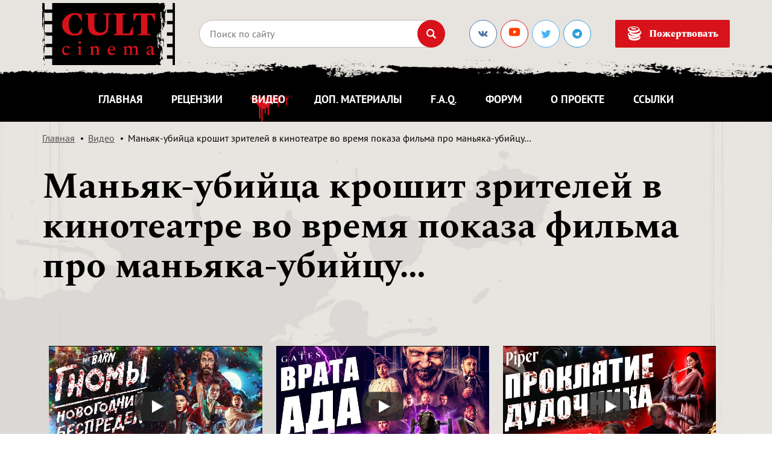

--- FILE ---
content_type: text/html; charset=UTF-8
request_url: https://cult-cinema.ru/anguish-video/?page=8
body_size: 9496
content:
<!DOCTYPE html>
<html lang="ru">

<head>

	<meta charset="utf-8">

	<title>CULT Cinema: Маньяк-убийца крошит зрителей в кинотеатре во время показа фильма про маньяка-убийцу…</title>
	<meta name="description" content="">
	<meta name="keywords" content="">

    <base href="https://cult-cinema.ru/">
	<meta http-equiv="X-UA-Compatible" content="IE=edge">
	<meta name="viewport" content="width=device-width, initial-scale=1">
    <meta name="yandex-verification" content="9c52212d59cd2bde" />
    <meta name="yandex-verification" content="9c52212d59cd2bde" />

	<!-- <meta property="og:image" content="path/to/image.jpg"> -->
	<link rel="shortcut icon" href="assets/template/img/favicon.png" type="image/x-icon">
	
	
	
	<!-- Yandex.Metrika counter -->
<script type="text/javascript" >
   (function(m,e,t,r,i,k,a){m[i]=m[i]||function(){(m[i].a=m[i].a||[]).push(arguments)};
   m[i].l=1*new Date();k=e.createElement(t),a=e.getElementsByTagName(t)[0],k.async=1,k.src=r,a.parentNode.insertBefore(k,a)})
   (window, document, "script", "https://mc.yandex.ru/metrika/tag.js", "ym");

   ym(53020798, "init", {
        clickmap:true,
        trackLinks:true,
        accurateTrackBounce:true,
        webvisor:true
   });
</script>
<noscript><div><img src="https://mc.yandex.ru/watch/53020798" style="position:absolute; left:-9999px;" alt="" /></div></noscript>
<!-- /Yandex.Metrika counter -->

	<!-- CSS Start -->
	<link rel="stylesheet" href="assets/template/libs/icomoon/style.css?2">
	<link rel="stylesheet" href="assets/template/css/main.min.css?558">
	<link rel="stylesheet" href="assets/template/css/add.css?7823315">
	<!-- CSS End -->
	
	<style>
	    .actor__img img {
        	display: block;
        	max-width: none!important;
        	height: 125px!important;
        }
        .actor {
            margin-top: 2px;
        }
        .actor__img {
        	padding: 10px 13px;
        }
	</style>

<link rel="stylesheet" href="/assets/components/mspnnotify/js/web/pn/pnotify.custom.css" type="text/css" />
<link rel="stylesheet" href="/assets/components/msearch2/css/web/default.css" type="text/css" />

	<script type="text/javascript">
		if (typeof mse2Config == "undefined") {mse2Config = {"cssUrl":"\/assets\/components\/msearch2\/css\/web\/","jsUrl":"\/assets\/components\/msearch2\/js\/web\/","actionUrl":"\/assets\/components\/msearch2\/action.php"};}
		if (typeof mse2FormConfig == "undefined") {mse2FormConfig = {};}
		mse2FormConfig["0d51d22aef143f4b974e502f87d5c634ca278b4d"] = {"autocomplete":"results","queryVar":"query","minQuery":2,"pageId":12534};
	</script>

	<script type="text/javascript">
		if (typeof mse2Config == "undefined") {mse2Config = {"cssUrl":"\/assets\/components\/msearch2\/css\/web\/","jsUrl":"\/assets\/components\/msearch2\/js\/web\/","actionUrl":"\/assets\/components\/msearch2\/action.php"};}
		if (typeof mse2FormConfig == "undefined") {mse2FormConfig = {};}
		mse2FormConfig["898f318c1a92dda38fc181033d2b4465d01bae03"] = {"autocomplete":"results","queryVar":"query","minQuery":2,"pageId":13753};
	</script>
<link rel="canonical" href="https://cult-cinema.ru/anguish-video/" />
<link rel="prev" href="https://cult-cinema.ru/anguish-video/?page=7" />
<link rel="next" href="https://cult-cinema.ru/anguish-video/?page=9" />
</head>

<body>


<div id="wrapper">
	<div id="wrapper__wrap">

		<div class="top-banner hidden">
	<a href="" class="top-banner__wrap d-none d-md-block" style="background-image: url();"></a>
	<a href="" class="top-banner__wrap d-block d-md-none" style="background-image: url();"></a>
</div>

		<header class="header">
			<div class="container">
				<div class="search-toggle-wrap header__row row align-items-center">
					<div class="search-toggle-show_mob col-auto mr-auto">
						
    						<a href="/" class="logo">
    							<img src="assets/template/img/logo.svg?555" alt="">
    						</a>
						
					</div>
					<div class="search-toggle-show col-auto d-lg-none">
						<ul class="menu-icons">
							<li><a href="#" class="search-toggle btn-icon"><i class="ic ic-search"></i></a></li>
							<li class="d-block d-md-none"><a href="donate/" class="btn-icon"><i class="ic ic-money"></i></a></li>
							<li class="d-block d-md-none">
								<a href="#" class="mob-menu-show sandwich">
									<span></span>
									<span></span>
									<span></span>
								</a>
							</li>
						</ul>
					</div>
					<div class="search-toggle-hide col d-lg-block">
						
						<form data-key="0d51d22aef143f4b974e502f87d5c634ca278b4d" action="poisk-po-sajtu/" method="GET" class="form-search form msearch2" id="mse2_form">
	<div class="form-search__wrap">
		<input type="text" name="query" class="form-field required" placeholder="Поиск по сайту" value="">
		<button type="submit" class="btn-icon"><i class="ic ic-search"></i></button>
	</div>
	<a href="#" class="form-search__close d-block d-lg-none"><i class="ic ic-close"></i></a>
</form>
						
					</div>
					<div class="search-toggle-show col-auto hidden-sm d-lg-block">
						<div class="social">
							<a href="https://vk.com/cult_cinema_ru" target="_blank" class="social-link ic ic-vk"></a>
							<a href="https://www.youtube.com/channel/UCWlqi2vwNKr65GYHz5CwfgA" target="_blank" class="social-link ic ic-youtube"><img alt="svgImg" style="width: 22px;margin-top: -5px;" src="[data-uri]"/></a>
							<!--<a href="https://www.facebook.com/CULT-Cinema-267935476549904/" target="_blank" class="social-link ic ic-facebook"></a>-->
							<a href="https://twitter.com/cult_cinema_ru" target="_blank" class="social-link ic ic-twitter"></a>
							<a href="https://teleg.run/cult_cinema_ru" target="_blank" class="social-link ic ic-telegram"></a>
						</div>
					</div>
					<div class="search-toggle-show col-auto hidden-sm d-lg-block">
						<a href="donate/" class="btn btn_middle btn_icon"><i class="ic ic-money"></i>Пожертвовать</a>
					</div>
				</div>
			</div>
			<nav class="top-menu">
				<div class="container">
					<ul class="main-menu">
						
						<li><a href="/"  >Главная</a></li><li><a href="reviews/"  >Рецензии</a></li><li><a href="video/"   class="active">Видео</a></li><li><a href="additional/"  >Доп. материалы</a></li><li><a href="faq/"  >F.A.Q.</a></li><li><a href="http://forum.cult-cinema.ru/" target='_blank' >Форум</a></li><li><a href="about/"  >О проекте</a></li><li><a href="links/"   class="last">Ссылки</a></li>
						
						<!--<li><noindex><a href="http://horrormerchstore.com?ref=122" target="_blank">HorrorMerch</a></noindex></li>
						-->
					</ul>
				</div>
			</nav>
		</header>

		<nav class="mob-menu">
			<div class="mob-menu__wrap">
				<div class="container">
					<ul class="main-menu">
					    
					    <li><a href="/"  >Главная</a></li><li><a href="reviews/"  >Рецензии</a></li><li><a href="video/"   class="active">Видео</a></li><li><a href="additional/"  >Доп. материалы</a></li><li><a href="faq/"  >F.A.Q.</a></li><li><a href="http://forum.cult-cinema.ru/" target='_blank' >Форум</a></li><li><a href="about/"  >О проекте</a></li><li><a href="links/"   class="last">Ссылки</a></li>
						
						<li><noindex><a href="http://horrormerchstore.com?ref=122" target="_blank">HorrorMerch</a></noindex></li>
						
					</ul>
				</div>
			</div>
		</nav>

		<nav class="menu-line compensate-for-scrollbar">
			<div class="container">
				<div class="search-toggle-wrap row align-items-center">
					<div class="search-toggle-show_mob col-auto mr-auto">
						<a href="/" class="logo">
							<img src="assets/template/img/logo-white.svg?555" alt="">
						</a>
					</div>
					<div class="search-toggle-show col hidden-lg">
						<ul class="main-menu">
							
							<li><a href="/"  >Главная</a></li><li><a href="reviews/"  >Рецензии</a></li><li><a href="video/"   class="active">Видео</a></li><li><a href="additional/"  >Доп. материалы</a></li><li><a href="faq/"  >F.A.Q.</a></li><li><a href="http://forum.cult-cinema.ru/" target='_blank' >Форум</a></li><li><a href="about/"  >О проекте</a></li><li><a href="links/"   class="last">Ссылки</a></li>
    						
    						<!--<li><noindex><a href="http://horrormerchstore.com?ref=122" target="_blank">HorrorMerch</a></noindex></li>
							-->
						</ul>
					</div>
					<div class="search-toggle-show order-last order-xl-0 col-auto">
						<ul class="menu-icons">
							<li><a href="#" class="search-toggle btn-icon btn-icon_small"><i class="ic ic-search"></i></a></li>
							<li class="d-block d-md-none"><a href="donate/" class="btn-icon btn-icon_small"><i class="ic ic-money"></i></a></li>
							<li class="d-block d-xl-none">
								<a href="#" class="mob-menu-toggle sandwich sandwich_small sandwich_white">
									<span></span>
									<span></span>
									<span></span>
								</a>
							</li>
						</ul>
					</div>
					<div class="search-toggle-show col-auto hidden-sm">
						<a href="donate/" class="btn btn_small btn_icon"><i class="ic ic-money"></i>Пожертвовать</a>
					</div>
					<div class="search-toggle-hide col">
						
						<form data-key="898f318c1a92dda38fc181033d2b4465d01bae03" action="poisk-po-sajtu/" method="GET" class="form-search form-search_small form msearch2" id="mse2_form">
	<div class="form-search__wrap">
		<input type="text" name="query" class="form-field required" placeholder="Поиск по сайту" value="">
		<button type="submit" class="btn-icon btn-icon_small"><i class="ic ic-search"></i></button>
	</div>
	<a href="#" class="form-search__close d-block d-lg-none"><i class="ic ic-close"></i></a>
</form>
						
					</div>
				</div>
			</div>
		</nav>



<main id="wrapper__main">

	<div class="breadcrumbs" itemscope="" itemtype="http://schema.org/BreadcrumbList">
    	<div class="container">
    		<ul class="breadcrumbs__list">
    			<li itemscope="" itemprop="itemListElement" itemtype="http://schema.org/ListItem"><a href="/"><meta itemprop="position" content="1">Главная</a></li>
<li itemscope="" itemprop="itemListElement" itemtype="http://schema.org/ListItem"><a href="video/"><meta itemprop="position" content="2">Видео</a></li>
<li class="breadcrumb-item active">Маньяк-убийца крошит зрителей в кинотеатре во время показа фильма про маньяка-убийцу…</li>
    		</ul>
    	</div>
    </div>

	<section class="post section">
		<div class="container">
			<div class="post-content">
				
				<h1>Маньяк-убийца крошит зрителей в кинотеатре во время показа фильма про маньяка-убийцу…</h1>
				
			</div>
			<div class="post-content">
				
				
				
				<div class="video_content">
				    <div class="youtube_item"><div class="youtube" id="7le_7CN2Aio" style="width: 500px; height: 281px;"></div><span>Норвежские эльфы жестко учат понаехавших америкашек «новую родину любить» в рождественской хоррор-комедии.</span></div>
<div class="youtube_item"><div class="youtube" id="We6AkGFmzR8" style="width: 500px; height: 281px;"></div><span>Маньяк-оккультист даже после смерти продолжает хулиганить в мрачной тюрьме викторианского Лондона.</span></div>
<div class="youtube_item"><div class="youtube" id="UrM5btzRDUQ" style="width: 500px; height: 281px;"></div><span>Флейтистка сражается с инфернальным злом, попавшим в наш мир с помощью музыкального концерта для детей.</span></div>
<div class="youtube_item"><div class="youtube" id="qDHTPPIM5Z4" style="width: 500px; height: 281px;"></div><span>Женщина впустила беглых бандитов, которые очень быстро поняли, что в доме няшной с виду мамочки в шкафах полно скелетов!</span></div>
<div class="youtube_item"><div class="youtube" id="baojmtU7LNQ" style="width: 500px; height: 281px;"></div><span>Темно романтическое и до слез меланхоличное кино о «детях ночи» и невесте Дракулы, которого пытаются убить профессор-медиум с помощником.</span></div>
<div class="youtube_item"><div class="youtube" id="N4SYkieHkOA" style="width: 500px; height: 281px;"></div><span>Демоническая одержимость распространяет зло по аграрной глубинке Аргентины, разрушая судьбы людей в сверхмрачном хорроре.</span></div>
<div class="youtube_item"><div class="youtube" id="uIUWFtwTPkY" style="width: 500px; height: 281px;"></div><span>Угарный дебют культовой хоррор-ведущей Эльвиры на большом экране в разухабистой пародийной хоррор-комедии.</span></div>
<div class="youtube_item"><div class="youtube" id="cTqjXB9KqZc" style="width: 500px; height: 281px;"></div><span>Хэлловинская хоррор-антология из десяти новелл про маньяков, призраков, демонических монстров и даже инопланетян!</span></div>
<div class="youtube_item"><div class="youtube" id="b68Vv5pIHU0" style="width: 500px; height: 281px;"></div><span>Качок-спецназовец бежит из тюрьмы чтобы спасти свою семью во время зомби-апокалипсиса.</span></div>
<div class="youtube_item"><div class="youtube" id="XhiUwH7nZN8" style="width: 500px; height: 281px;"></div><span>В австралийском постапокалипсисе вояка вместе с зомби-гибридом расправляется с другими вояками, творящими в бункерах всякую дичь.</span></div>
<div class="youtube_item"><div class="youtube" id="7yQQRqLCSSk" style="width: 500px; height: 281px;"></div><span>Вздорная девочка контролирует монстра из далекой галактики, заставляя его творить всякую дичь.</span></div>
<div class="youtube_item"><div class="youtube" id="juPfDzjQ9LA" style="width: 500px; height: 281px;"></div><span>Медсестричка-ведьма мочит тупых вожатых в летнем детском лагере на берегу озера.</span></div>
                    
				    </div>
				    <ul class="pagination"><li class="page-item"><a class="page-link" href="anguish-video/">Первая</a></li><li class="page-item"><a class="page-link" href="anguish-video/?page=7">&laquo;</a></li><li class="page-item"><a class="page-link" href="anguish-video/">1</a></li><li class="page-item"><a class="page-link" href="anguish-video/?page=2">2</a></li><li class="page-item"><a class="page-link" href="anguish-video/?page=3">3</a></li><li class="page-item disabled"><a class="page-link" href="#">...</a></li><li class="page-item"><a class="page-link" href="anguish-video/?page=7">7</a></li><li class="page-item active"><a class="page-link" href="anguish-video/?page=8">8</a></li><li class="page-item"><a class="page-link" href="anguish-video/?page=9">9</a></li><li class="page-item"><a class="page-link" href="anguish-video/?page=10">10</a></li><li class="page-item disabled"><a class="page-link" href="#">...</a></li><li class="page-item"><a class="page-link" href="anguish-video/?page=13">13</a></li><li class="page-item"><a class="page-link" href="anguish-video/?page=14">14</a></li><li class="page-item"><a class="page-link" href="anguish-video/?page=15">15</a></li><li class="page-item"><a class="page-link" href="anguish-video/?page=9">&raquo;</a></li><li class="page-item"><a class="page-link" href="anguish-video/?page=15">Последняя</a></li></ul>
			</div>
		</div>
	</section>

	    
	    <div class="hor-banner">
	<div class="container">
		<!--
		<a href="#">
			<img src="assets/uploads/rekl/banner-1.2.jpg" alt="" class="d-inline-block d-md-none">
			<img src="assets/uploads/rekl/banner-1.jpg" alt="" class="d-none d-md-inline-block">
		</a>
		-->
	</div>
</div>

	
	<section class="home-shop">
	<div class="home-shop__bg"></div>
	<div class="container">
		<div class="title">
			<p class="h2 text-accent">Популярные товары</p>
		</div>
		<noindex><div class="main-row row">
		
		    <div class="col-12 col-sm-6 col-md">
	<div class="home-shop__item">
		<a href="https://horrormerchstore.com/collections/silence-of-the-lambs/products/silence-of-the-lambs-poster-guys-shirt?ref=122" target="_blank" class="main-link">
			<div class="home-shop__img img-center">
				<img src="/assets/components/phpthumbof/cache/lamb2.0232cbc67423d6e56b01f68894d0a75b.jpg" alt="SILENCE OF THE LAMBS - POSTER [GUYS SHIRT]">
			</div>
			<div class="home-shop__head">
				<u>SILENCE OF THE LAMBS - POSTER [GUYS SHIRT]</u>
			</div>
		</a>
		<p class="home-shop__price">1560 ₽</p>
		<a href="https://horrormerchstore.com/collections/silence-of-the-lambs/products/silence-of-the-lambs-poster-guys-shirt?ref=122" target="_blank" class="btn btn_middle">Купить</a>
	</div>
</div><div class="col-12 col-sm-6 col-md">
	<div class="home-shop__item">
		<a href="https://horrormerchstore.com/collections/halloween/products/copy-of-halloween-boogeyman-is-back-gray-womens-shirt?ref=122" target="_blank" class="main-link">
			<div class="home-shop__img img-center">
				<img src="/assets/components/phpthumbof/cache/halloween2.0232cbc67423d6e56b01f68894d0a75b.jpg" alt="HALLOWEEN - BOOGEYMAN IS BACK (GRAY) DISCONTINUED - LIMITED QUANTITIES AVAILABLE [WOMENS SHIRT]">
			</div>
			<div class="home-shop__head">
				<u>HALLOWEEN - BOOGEYMAN IS BACK (GRAY) DISCONTINUED - LIMITED QUANTITIES AVAILABLE [WOMENS SHIRT]</u>
			</div>
		</a>
		<p class="home-shop__price">1495 ₽</p>
		<a href="https://horrormerchstore.com/collections/halloween/products/copy-of-halloween-boogeyman-is-back-gray-womens-shirt?ref=122" target="_blank" class="btn btn_middle">Купить</a>
	</div>
</div><div class="col-12 col-sm-6 col-md">
	<div class="home-shop__item">
		<a href="https://horrormerchstore.com/collections/childs-play/products/childs-play-good-guy-chucky-with-sound-figure?ref=122" target="_blank" class="main-link">
			<div class="home-shop__img img-center">
				<img src="/assets/components/phpthumbof/cache/childs17.0232cbc67423d6e56b01f68894d0a75b.jpg" alt="Childs Play - Good Guy Chucky (With Sound) [Figure] - Pre-Order ">
			</div>
			<div class="home-shop__head">
				<u>Childs Play - Good Guy Chucky (With Sound) [Figure] - Pre-Order </u>
			</div>
		</a>
		<p class="home-shop__price">6109 ₽</p>
		<a href="https://horrormerchstore.com/collections/childs-play/products/childs-play-good-guy-chucky-with-sound-figure?ref=122" target="_blank" class="btn btn_middle">Купить</a>
	</div>
</div><div class="col-12 col-sm-6 col-md">
	<div class="home-shop__item">
		<a href="https://horrormerchstore.com/collections/escape-from-new-york/products/escape-from-new-york-poster-bw-guys-shirt?ref=122" target="_blank" class="main-link">
			<div class="home-shop__img img-center">
				<img src="/assets/components/phpthumbof/cache/esc10.0232cbc67423d6e56b01f68894d0a75b.jpg" alt="ESCAPE FROM NEW YORK - POSTER (BW) [GUYS SHIRT]">
			</div>
			<div class="home-shop__head">
				<u>ESCAPE FROM NEW YORK - POSTER (BW) [GUYS SHIRT]</u>
			</div>
		</a>
		<p class="home-shop__price">1560 ₽</p>
		<a href="https://horrormerchstore.com/collections/escape-from-new-york/products/escape-from-new-york-poster-bw-guys-shirt?ref=122" target="_blank" class="btn btn_middle">Купить</a>
	</div>
</div>
			
			
		</div></noindex>
		<div class="s-action s-action_no-border">
			<noindex><a href="https://horrormerchstore.com?ref=122" class="btn" target="_blank">HorrorMerch</a></noindex>
		</div>
	</div>
</section>
	

	<div class="section">
		<div class="container">
			<!--
    <div class="ya-direct"></div> 
-->


<!-- Yandex.RTB R-A-60239-2 -->
<div id="yandex_rtb_R-A-60239-2"></div>
<script type="text/javascript">
    (function(w, d, n, s, t) {
        w[n] = w[n] || [];
        w[n].push(function() {
            Ya.Context.AdvManager.render({
                blockId: "R-A-60239-2",
                renderTo: "yandex_rtb_R-A-60239-2",
                async: true
            });
        });
        t = d.getElementsByTagName("script")[0];
        s = d.createElement("script");
        s.type = "text/javascript";
        s.src = "//an.yandex.ru/system/context.js";
        s.async = true;
        t.parentNode.insertBefore(s, t);
    })(this, this.document, "yandexContextAsyncCallbacks");
</script>
		</div>
	</div>

	<section class="soc-widgets section">
	<div class="container">
		<div class="title">
			<p class="h2">Присоединяйтесь к нам</p>
		</div>
		<div class="main-row row">
			<div class="col-12 col-sm-4 col-xl-3">
				<div class="soc-widget">
				
				   <script type="text/javascript" src="https://vk.com/js/api/openapi.js?160"></script>
                    <!-- VK Widget -->
                    <div id="vk_groups"></div>
                    <script type="text/javascript">
                    VK.Widgets.Group("vk_groups", {mode: 4, width: "220", height: "320"}, 103466516);
                    </script>
				
				</div>
			</div>
			 <div class="col-12 col-sm-4 col-xl-3">
				<div class="soc-widget">
				    
				<!--	<iframe src="https://www.facebook.com/plugins/page.php?href=https%3A%2F%2Fwww.facebook.com%2FCULT-Cinema-267935476549904%2F&tabs=timeline&width=220&height=320&small_header=true&adapt_container_width=true&hide_cover=false&show_facepile=true&appId=550242382084497" width="220" height="320" style="border:none;overflow:hidden" scrolling="no" frameborder="0" allowTransparency="true" allow="encrypted-media"></iframe
					<iframe src="https://www.facebook.com/plugins/page.php?href=https%3A%2F%2Fwww.facebook.com%2FCULTcinemaRU%2F&tabs=timeline&width=220&height=320&small_header=true&adapt_container_width=true&hide_cover=false&show_facepile=true&appId=550242382084497" width="220" height="320" style="border:none;overflow:hidden" scrolling="no" frameborder="0" allowTransparency="true" allow="encrypted-media"></iframe>
				--> 
				</div>
			</div>
			<div class="col-12 col-sm-4 col-xl-3">
				<div class="soc-widget">
					
				<!-- 	<a class="twitter-timeline" data-width="220" data-height="320" href="https://twitter.com/cult_cinema_ru?ref_src=twsrc%5Etfw">Tweets by cult_cinema_ru</a> <script async src="https://platform.twitter.com/widgets.js" charset="utf-8"></script> 
				 -->	
				</div>
			</div>
			<div class="col-12 col-xl-3">
				<div class="widget-donat">
					<div class="widget-donat__bg"></div>
					<p class="widget-donat__head h4">Поддержи <br>Cult Cinema</p>
					<div class="widget-donat__action">
						<a href="donate/" class="btn btn_dark btn_middle btn_icon"><i class="ic ic-money"></i>Пожертвовать</a>
					</div>
				</div>
			</div>
		</div>
	</div>
</section>

</main><!-- #wrapper__main -->
<style>
    .youtube {
        background-position: center;
        background-repeat: no-repeat;
        position: relative;
        display: inline-block;
        overflow: hidden;
        transition: all 200ms ease-out;
        cursor: pointer;
    }
    .youtube .play {
        background: url('/pictures/youtube-play-btn.png') no-repeat; /*ВАЖНО: здесь укажите адрес до изображения*/
        background-position: 0 -50px;
        -webkit-background-size: 100% auto;
        background-size: 100% auto;
        position: absolute;
        height: 50px;
        width: 69px;
        transition: none;
        top:0;
        left:0;
        right:0;
        bottom:0;
        margin:auto;
    }
    .youtube:hover .play {
        background-position: 0 0;
    }
    
    
    .video_content {
	font-size: 0;
}
.youtube_item {
	display: inline-block;
	width: 31%;
	margin: 15px 1%;
	vertical-align: top;
}

.youtube_item .youtube {
	width: 100% !important;
	height: 201px !important;
	background-size: cover;
	/* padding: 10px; */
	box-sizing: border-box;
}

.youtube_item iframe {
	width: 100% !important;
}

.youtube_item span {
	font-size: 15px;
	text-align: center;
	display: block;
	line-height: 1.3em;
	min-height: 78px;
}

@media (max-width: 767px) { 


.youtube_item {

  width: 48%;
}

.youtube_item .youtube {

  height: 132px !important;
}

 }
 
 @media (max-width: 420px) { 
 
 .youtube_item {

  width: 98%;
}

.youtube_item .youtube {

  height: 200px !important;
}
 }


.pagination {

  margin: 0 auto;
  display: flex;
  text-align: center;
  justify-content: center;
}

.pagination a {
  padding: 0px 8px;
  color:#d8121a;
}

/* Inline таблица стилей #9 | https://cult-cinema.ru/video/ */

.page-item.disabled a {
  /* color: gainsboro; */
  color: gray;
}

.page-item.active {
  /* color: #; */
  /* color: #f; */
  /* color: #ff; */
  background: #d8121a;
  color: #fff;
}

.page-item.active a {
  /* color: #; */
  /* color: #f; */
  /* color: #ff; */
  color: #fff;
}

</style>
<script>
    'use strict';
    function r(f){/in/.test(document.readyState)?setTimeout('r('+f+')',9):f()}
    r(function(){
        if (!document.getElementsByClassName) {
            // Поддержка IE8
            var getElementsByClassName = function(node, classname) {
                var a = [];
                var re = new RegExp('(^| )'+classname+'( |$)');
                var els = node.getElementsByTagName("*");
                for(var i=0,j=els.length; i < j; i++)
                    if(re.test(els[i].className))a.push(els[i]);
                return a;
            }
            var videos = getElementsByClassName(document.body,"youtube");
        } else {
            var videos = document.getElementsByClassName("youtube");
        }
        var nb_videos = videos.length;
        for (var i=0; i < nb_videos; i++) {
            // Находим постер для видео, зная ID нашего видео
            videos[i].style.backgroundImage = 'url(https://i.ytimg.com/vi/' + videos[i].id + '/sddefault.jpg)';
            // Размещаем над постером кнопку Play, чтобы создать эффект плеера
            var play = document.createElement("div");
            play.setAttribute("class","play");
            videos[i].appendChild(play);
            videos[i].onclick = function() {
                // Создаем iFrame и сразу начинаем проигрывать видео, т.е. атрибут autoplay у видео в значении 1
                var iframe = document.createElement("iframe");
                var iframe_url = "https://www.youtube.com/embed/" + this.id + "?autoplay=1&autohide=1";
                if (this.getAttribute("data-params")) iframe_url+='&'+this.getAttribute("data-params");
                iframe.setAttribute("src",iframe_url);
                iframe.setAttribute("frameborder",'0');
                // Высота и ширина iFrame будет как у элемента-родителя
                iframe.style.width  = this.style.width;
                iframe.style.height = this.style.height;
                // Заменяем начальное изображение (постер) на iFrame
                this.parentNode.replaceChild(iframe, this);
            }
        }
    });
</script>
<footer class="footer">
	<a href="anguish-video/#top" class="footer__top js-scroll"><i class="ic ic-top"></i></a>
	<div class="container">
		<div class="footer__main">
			<div class="row">
				<div class="col-12 col-md-7 col-lg-4 col-xl-5">
					<p class="foot-copy">© 2004-2026 CULT Cinema <br>Идея проекта/творческая составляющая/тексты — <a href="/cdn-cgi/l/email-protection#186b7d6a7d7f794775587b6d746c357b71767d7579366a6d" target="_blank">Сергей Меренков</a><br>
					Спасибо Михаилу Гончарову (Теремок) за поддержку</p>
					<p><a href="karta-sajta/">Карта сайта</a></p>
				</div>
				<div class="col-2 d-none d-lg-block">
					<ul class="foot-links">
						<li><a href="/">Главная</a></li>
						<li><a href="reviews/">Рецензии</a></li>
					   
						<li><a href="additional/">Доп. материалы</a></li>
						<li><a href="faq/">F.A.Q.</a></li>
					</ul>
				</div>
				<div class="col-2 d-none d-lg-block">
					<ul class="foot-links">
					     <li><a href="video/">Видео</a></li>
						<li><a href="http://forum.cult-cinema.ru/" target="_blank">Форум</a></li>
						<li><a href="about/">О проекте</a></li>
						<li><a href="links/">Ссылки</a></li>
						<!--<li><noindex><a href="http://horrormerchstore.com/?ref=122" target="_blank">HorrorMerch</a></noindex></li>
					--></ul>
				</div>
				
				<div class="col-12 col-md-5 col-lg-4 col-xl-3">
					<div class="foot-partners">
    Наши партнеры<br>
	
</div>
				</div>
				
			</div>
		</div>
		<div class="footer__bottom">
			<p>Опубликованные рецензии являются собственностью их авторов и предоставлены ресурсу на безвозмездной основе.
				Полная или частичная перепечатка содержимого сайта/рецензий на интернет ресурсах разрешается с указанием
				оригинального авторства и гиперссылки на оригинал. Полная или частичная перепечатка материалов сайта/рецензий в
				любых оффлайновых (печатных) изданиях разрешается только после предварительного согласования с владельцем
				ресурса. По всем вопросам и предложениям пишите — <a href="/cdn-cgi/l/email-protection#84f7e1f6e1e3e5dbe9c4e7f1e8f0a9e7edeae1e9e5aaf6f1"><span class="__cf_email__" data-cfemail="324157405755536d5f7251475e461f515b5c575f531c4047">[email&#160;protected]</span></a>.</p>
		</div>
	</div>
</footer>

</div><!-- #wrapper__wrap -->
</div><!-- #wrapper -->

<div class="hidden"></div>

<!-- JS Start -->
<script data-cfasync="false" src="/cdn-cgi/scripts/5c5dd728/cloudflare-static/email-decode.min.js"></script><script src="assets/template/js/libs.min.js"></script>
<script src="assets/template/js/common.js?556"></script>
<script src="assets/template/js/add.js?4335"></script>
<!-- JS End -->

<script type="text/javascript" src="/assets/components/mspnnotify/js/web/pn/pnotify.custom.js"></script>
<script type="text/javascript" src="/assets/components/mspnnotify/js/web/pn/default.js"></script>
<script type="text/javascript" src="/assets/components/msearch2/js/web/default.js"></script>

	<script type="text/javascript">
		if ($("form.msearch2").length) {
			mSearch2.Form.initialize("form.msearch2");
		}
	</script>
<script defer src="https://static.cloudflareinsights.com/beacon.min.js/vcd15cbe7772f49c399c6a5babf22c1241717689176015" integrity="sha512-ZpsOmlRQV6y907TI0dKBHq9Md29nnaEIPlkf84rnaERnq6zvWvPUqr2ft8M1aS28oN72PdrCzSjY4U6VaAw1EQ==" data-cf-beacon='{"version":"2024.11.0","token":"0f8a3725323242fabbba8b37334c3d72","r":1,"server_timing":{"name":{"cfCacheStatus":true,"cfEdge":true,"cfExtPri":true,"cfL4":true,"cfOrigin":true,"cfSpeedBrain":true},"location_startswith":null}}' crossorigin="anonymous"></script>
</body>

</html>